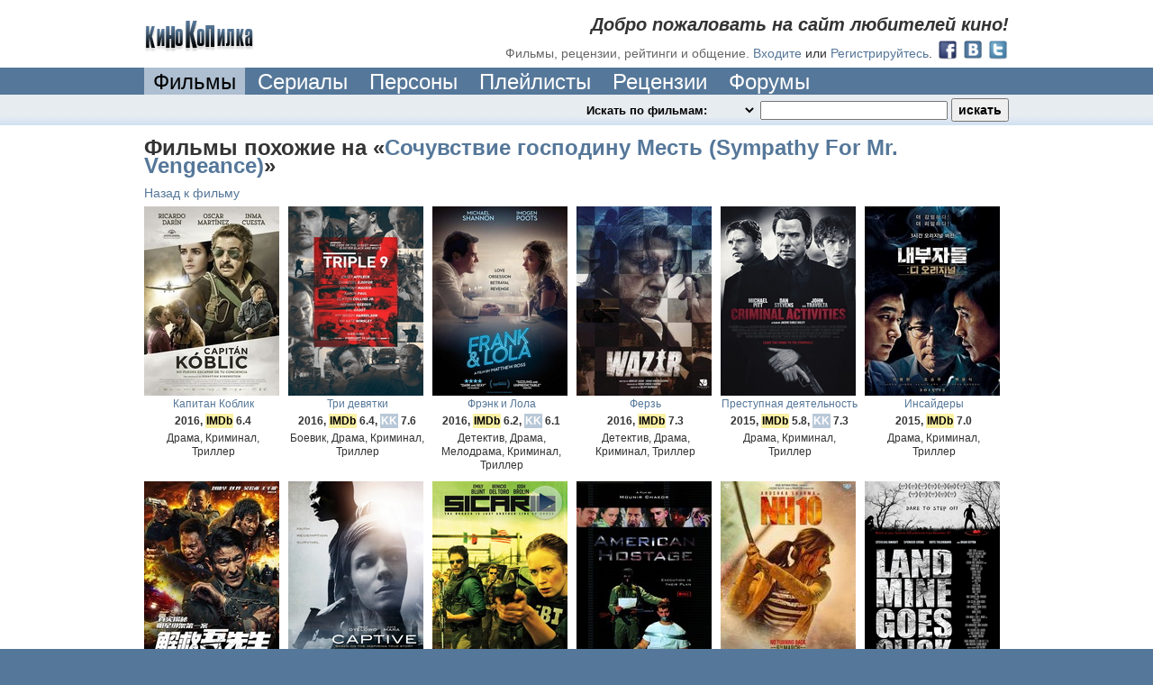

--- FILE ---
content_type: text/html; charset=utf-8
request_url: http://www.kinokopilka.pro/movies/3470-sochuvstvie-gospodinu-mest/related?page=4
body_size: 6396
content:
<!DOCTYPE html PUBLIC "-//W3C//DTD XHTML 1.0 Transitional//EN" "http://www.w3.org/TR/xhtml1/DTD/xhtml1-transitional.dtd">
<html xmlns="http://www.w3.org/1999/xhtml">
<head>
  <title>Фильмы похожие на «Сочувствие господину Месть», 4-я страница - КиноКопилка</title>

  <meta http-equiv="Content-Type" content="text/html; charset=utf-8" />
  <meta http-equiv="X-UA-Compatible" content="IE=8" />

  


  

  <link rel="shortcut icon" href="//static.kinokopilka.pro/favicon.ico" type="image/x-icon">
  <link href="//static.kinokopilka.pro/assets/application-d0f8eda15316ebcd08a5b4d03f96c36f.css" media="screen" rel="stylesheet" />
  <script src="//static.kinokopilka.pro/assets/application-1b50836b609c52bfbcff4c79c9fa5604.js"></script>

  <style type="text/css">
    .datetime, .date, .time { visibility: hidden; }
    .logged-in, .admin, .content-moderator, .forum-moderator, .uploader, .reply, .move-forum-post, .move-comment, .no-roles { display: none; }
    span.error { color: maroon; }
    span.error input {}
  </style>

  <!-- JS begin-->
  
  <!-- JS end -->

  <script type="text/javascript">
    function applyRoleStyles() {

    $(".no-roles").show();
}

    $(document).ready(function() {
  $(".undo-cut-link").hide()


});

  </script>

  <script type="text/javascript">
    $(document).ready(function() {
      applyFormatDatetime();
      applyRoleStyles();

      $(".lightbox").fancybox({frameWidth: 600, frameHeight: 440});

      
    });
  </script>
</head>

<body>
  <div id="vk_api_transport"></div>
  <div style="background:#579" id="wrapper"><!-- wrap added for ads-->
    

<div class="bg-color noborder">
  <div class="block" id="top-navigation">
			<div id="welcome">
				<h2>Добро пожаловать на сайт любителей кино!</h2>
				<h3>Фильмы, рецензии, рейтинги и общение.</h3>

				<a href="/login">Входите</a>
				или
				<a href="/signup">Регистрируйтесь</a>.

				<div style="float: right; margin-left: 5px; margin-top: -6px;">
					  <a href="/oauth/facebook"><img alt="Facebook 32" height="24" src="//static.kinokopilka.pro/assets/social/facebook_32-e8ed9938e053f8eee719a66f5229c509.png" width="24" /></a>
					  <a href="/oauth/vk"><img alt="Vk 32" height="24" src="//static.kinokopilka.pro/assets/social/vk_32-7394dc58bb2b79afa6c1bb0c7013ec48.png" width="24" /></a>
					  <a href="/oauth/twitter"><img alt="Twitter 32" height="24" src="//static.kinokopilka.pro/assets/social/twitter_32-ae14a382f61e78acd99726ad8577ac01.png" width="24" /></a>
				</div>
			</div>

		<div id="logo">
        <a href="/"><img alt="КиноКопилка" height="35" src="//static.kinokopilka.pro/assets/logo-62fc56eb7d6623c98f9beb5f7f7b8c6d.gif" width="123" /></a>
		</div>
  </div>
</div>

<div class="block">
  <div id="main-navigation">
    <div>
      <ul>




				<li><a class="select" href="/movies">Фильмы</a></li>
        <li><a href="/movies?series=1">Сериалы</a></li>
				<li><a href="/people">Персоны</a></li>
        <li><a href="/playlists">Плейлисты</a></li>
				<li><a href="/reviews">Рецензии</a></li>
				<li><a href="/forums">Форумы</a></li>
      </ul>
      <div class="clear"></div>
    </div>
  </div>
</div>


<div class="highlight bg2">
	<div id="search" class="block">
		<div id="search-panel">
			<form accept-charset="UTF-8" action="/search" id="search_form" method="get"><div style="display:none"></div>
				<select class="highlight" id="search_mode" name="search_mode"><option value="movies">Искать по фильмам:&nbsp;&nbsp;</option>
<option value="people">Искать по кинодеятелям:&nbsp;&nbsp;</option>
<option value="playlists">Искать по плейлистам:&nbsp;&nbsp;</option>
<option value="forum_topics">Искать на форуме:&nbsp;&nbsp;</option>
<option value="reviews">Искать в рецензиях:&nbsp;&nbsp;</option>
<option value="comments">Искать в комментариях:&nbsp;&nbsp;</option>
<option value="users">Искать пользователей:&nbsp;&nbsp;</option></select>
				<input id="search_query" name="q" type="text" />
				<input class="zbutton" id="search_submit" name="commit" type="submit" value="искать" />
</form>
      <script type="text/javascript">
        $(document).ready(function () {
					var search_timeout = undefined;

          $("#search_query").keyup(function () {
            if ($("#search_query").val().length > 0 && $("#movies").length > 0 && $("#search_mode").val() == "movies") {
							if(search_timeout != undefined) {
								clearTimeout(search_timeout);
							}

							var $this = this;

							search_timeout = setTimeout(function() {
								search_timeout = undefined;
								$.ajax({url: "/search.js?search_mode=movies&q=" + encodeURIComponent($("#search_query").val()), dataType: "script", type: "GET"})
							}, 1000);
            }
          })
        })
      </script>
		</div>
		<div>



		</div>
	</div>
</div>



    
<div class="bg-color">
  <div class="block top-margin">
    <h1>Фильмы похожие на «<a href="/movies/3470-sochuvstvie-gospodinu-mest">Сочувствие господину Месть (Sympathy For Mr. Vengeance)</a>»</h1>
    
    <div style="margin-bottom: 5px; float: left;">
      <a href="/movies/3470-sochuvstvie-gospodinu-mest#related_movies">Назад к фильму</a>
    </div>
    <div style="clear: both;"></div>
  
    
<div id="movies">
  <div id="catalog-content">
        
  <div class="movie" id="movie_30957">
    <a href="/movies/30957-kapitan-koblik">
      <img alt="Капитан Коблик" class="cover" src="//static.kinokopilka.pro/system/images/movies/covers/000/030/957/30957_thumb.jpg" title="Koblic" />
      <span class="title">Капитан Коблик</span>
</a>
    <span class="add-info">
      2016,

        <span class="imdb">IMDb</span> 6.4

    </span>
    <span>
      Драма, Криминал, Триллер
    </span>
</div>
        
  <div class="movie" id="movie_28795">
    <a href="/movies/28795-tri-devyatki">
      <img alt="Три девятки" class="cover" src="//static.kinokopilka.pro/system/images/movies/covers/000/028/795/28795_thumb.jpg" title="Triple 9" />
      <span class="title">Три девятки</span>
</a>
    <span class="add-info">
      2016,

        <span class="imdb">IMDb</span> 6.4,

        <span class="kkstar">KK</span> 7.6
    </span>
    <span>
      Боевик, Драма, Криминал, Триллер
    </span>
</div>
        
  <div class="movie" id="movie_29978">
    <a href="/movies/29978-frenk-i-lola">
      <img alt="Фрэнк и Лола" class="cover" src="//static.kinokopilka.pro/system/images/movies/covers/000/029/978/29978_thumb.jpg" title="Frank &amp; Lola" />
      <span class="title">Фрэнк и Лола</span>
</a>
    <span class="add-info">
      2016,

        <span class="imdb">IMDb</span> 6.2,

        <span class="kkstar">KK</span> 6.1
    </span>
    <span>
      Детектив, Драма, Мелодрама, Криминал, Триллер
    </span>
</div>
        
  <div class="movie" id="movie_28794">
    <a href="/movies/28794-ferz">
      <img alt="Ферзь" class="cover" src="//static.kinokopilka.pro/system/images/movies/covers/000/028/794/28794_thumb.jpg" title="Wazir" />
      <span class="title">Ферзь</span>
</a>
    <span class="add-info">
      2016,

        <span class="imdb">IMDb</span> 7.3

    </span>
    <span>
      Детектив, Драма, Криминал, Триллер
    </span>
</div>
        
  <div class="movie" id="movie_27533">
    <a href="/movies/27533-prestupnaya-deyatelnost">
      <img alt="Преступная деятельность" class="cover" src="//static.kinokopilka.pro/system/images/movies/covers/000/027/533/27533_thumb.jpg" title="Criminal Activities" />
      <span class="title">Преступная деятельность</span>
</a>
    <span class="add-info">
      2015,

        <span class="imdb">IMDb</span> 5.8,

        <span class="kkstar">KK</span> 7.3
    </span>
    <span>
      Драма, Криминал, Триллер
    </span>
</div>
        
  <div class="movie" id="movie_29051">
    <a href="/movies/29051-insaydery">
      <img alt="Инсайдеры" class="cover" src="//static.kinokopilka.pro/system/images/movies/covers/000/029/051/29051_thumb.jpg" title="Naeboojadeul" />
      <span class="title">Инсайдеры</span>
</a>
    <span class="add-info">
      2015,

        <span class="imdb">IMDb</span> 7.0

    </span>
    <span>
      Драма, Криминал, Триллер
    </span>
</div>
        
  <div class="movie" id="movie_29382">
    <a href="/movies/29382-spasti-mistera-vu">
      <img alt="Спасти мистера Ву" class="cover" src="//static.kinokopilka.pro/system/images/movies/covers/000/029/382/29382_thumb.jpg" title="Jie jiu Wu xian sheng" />
      <span class="title">Спасти мистера Ву</span>
</a>
    <span class="add-info">
      2015,

        <span class="imdb">IMDb</span> 6.7

    </span>
    <span>
      Боевик, Драма, Криминал, Триллер
    </span>
</div>
        
  <div class="movie" id="movie_27826">
    <a href="/movies/27826-plennik">
      <img alt="Пленник" class="cover" src="//static.kinokopilka.pro/system/images/movies/covers/000/027/826/27826_thumb.jpg" title="Captive" />
      <span class="title">Пленник</span>
</a>
    <span class="add-info">
      2015,

        <span class="imdb">IMDb</span> 5.3,

        <span class="kkstar">KK</span> 8.0
    </span>
    <span>
      Драма, Криминал, Триллер
    </span>
</div>
        
  <div class="movie" id="movie_27626">
    <a href="/movies/27626-ubiytsa">
        <i title="видео онлайн"></i>
      <img alt="Убийца" class="cover" src="//static.kinokopilka.pro/system/images/movies/covers/000/027/626/27626_thumb.jpg" title="Sicario" />
      <span class="title">Убийца</span>
</a>
    <span class="add-info">
      2015,

        <span class="imdb">IMDb</span> 7.7,

        <span class="kkstar">KK</span> 8.4
    </span>
    <span>
      Боевик, Детектив, Драма, Криминал, Триллер
    </span>
</div>
        
  <div class="movie" id="movie_30338">
    <a href="/movies/30338-amerikanskiy-zalozhnik">
      <img alt="Американский заложник" class="cover" src="//static.kinokopilka.pro/system/images/movies/covers/000/030/338/30338_thumb.jpg" title="American Hostage" />
      <span class="title">Американский заложник</span>
</a>
    <span class="add-info">
      2015,

        <span class="imdb">IMDb</span> 7.1

    </span>
    <span>
      Драма, Криминал, Триллер
    </span>
</div>
        
  <div class="movie" id="movie_25803">
    <a href="/movies/25803-natsionalnaya-trassa-10">
      <img alt="Национальная трасса 10" class="cover" src="//static.kinokopilka.pro/system/images/movies/covers/000/025/803/25803_thumb.jpg" title="Nh 10" />
      <span class="title">Национальная трасса 10</span>
</a>
    <span class="add-info">
      2015,

        <span class="imdb">IMDb</span> 7.2

    </span>
    <span>
      Детектив, Драма, Криминал, Триллер
    </span>
</div>
        
  <div class="movie" id="movie_27788">
    <a href="/movies/27788-mina-nachinaet-tikat">
      <img alt="Мина начинает тикать" class="cover" src="//static.kinokopilka.pro/system/images/movies/covers/000/027/788/27788_thumb.jpg" title="Landmine Goes Click" />
      <span class="title">Мина начинает тикать</span>
</a>
    <span class="add-info">
      2015,

        <span class="imdb">IMDb</span> 6.3,

        <span class="kkstar">KK</span> 6.9
    </span>
    <span>
      Драма, Криминал, Триллер
    </span>
</div>
        
  <div class="movie" id="movie_25325">
    <a href="/movies/25325-pohischenie-freddi-haynekena">
      <img alt="Похищение Фредди Хайнекена" class="cover" src="//static.kinokopilka.pro/system/images/movies/covers/000/025/325/25325_thumb.jpg" title="Kidnapping Mr. Heineken" />
      <span class="title">Похищение Фредди Хайнекена</span>
</a>
    <span class="add-info">
      2015,

        <span class="imdb">IMDb</span> 5.9,

        <span class="kkstar">KK</span> 6.2
    </span>
    <span>
      Боевик, Драма, Криминал, Триллер
    </span>
</div>
        
  <div class="movie" id="movie_25947">
    <a href="/movies/25947-badlapur">
      <img alt="Бадлапур" class="cover" src="//static.kinokopilka.pro/system/images/movies/covers/000/025/947/25947_thumb.jpg" title="Badlapur" />
      <span class="title">Бадлапур</span>
</a>
    <span class="add-info">
      2015,

        <span class="imdb">IMDb</span> 7.7

    </span>
    <span>
      Боевик, Драма, Криминал, Триллер
    </span>
</div>
        
  <div class="movie" id="movie_27422">
    <a href="/movies/27422-viktoriya">
      <img alt="Виктория" class="cover" src="//static.kinokopilka.pro/system/images/movies/covers/000/027/422/27422_thumb.jpg" title="Victoria" />
      <span class="title">Виктория</span>
</a>
    <span class="add-info">
      2015,

        <span class="imdb">IMDb</span> 7.7,

        <span class="kkstar">KK</span> 7.3
    </span>
    <span>
      Драма, Криминал, Триллер
    </span>
</div>
        
  <div class="movie" id="movie_25935">
    <a href="/movies/25935-hayder">
      <img alt="Хайдер" class="cover" src="//static.kinokopilka.pro/system/images/movies/covers/000/025/935/25935_thumb.jpg" title="Haider" />
      <span class="title">Хайдер</span>
</a>
    <span class="add-info">
      2014,

        <span class="imdb">IMDb</span> 8.4

    </span>
    <span>
      Драма, Мелодрама, Криминал, Триллер
    </span>
</div>
        
  <div class="movie" id="movie_24722">
    <a href="/movies/24722-progulka-sredi-mogil">
        <i title="видео онлайн"></i>
      <img alt="Прогулка среди могил" class="cover" src="//static.kinokopilka.pro/system/images/movies/covers/000/024/722/24722_thumb.jpg" title="A Walk Among the Tombstones" />
      <span class="title">Прогулка среди могил</span>
</a>
    <span class="add-info">
      2014,

        <span class="imdb">IMDb</span> 6.5,

        <span class="kkstar">KK</span> 7.6
    </span>
    <span>
      Детектив, Драма, Криминал, Триллер
    </span>
</div>
        
  <div class="movie" id="movie_24061">
    <a href="/movies/24061-prints">
      <img alt="Принц" class="cover" src="//static.kinokopilka.pro/system/images/movies/covers/000/024/061/24061_thumb.jpg" title="The Prince" />
      <span class="title">Принц</span>
</a>
    <span class="add-info">
      2014,

        <span class="imdb">IMDb</span> 4.6,

        <span class="kkstar">KK</span> 5.9
    </span>
    <span>
      Боевик, Драма, Криминал, Триллер
    </span>
</div>
        
  <div class="movie" id="movie_24080">
    <a href="/movies/24080-tommi">
      <img alt="Томми" class="cover" src="//static.kinokopilka.pro/system/images/movies/covers/000/024/080/24080_thumb.png" title="Tommy" />
      <span class="title">Томми</span>
</a>
    <span class="add-info">
      2014,

        <span class="imdb">IMDb</span> 5.1

    </span>
    <span>
      Детектив, Драма, Криминал, Триллер
    </span>
</div>
        
  <div class="movie" id="movie_23784">
    <a href="/movies/23784-need-for-speed-zhazhda-skorosti">
        <i title="видео онлайн"></i>
      <img alt="Need for Speed: Жажда скорости" class="cover" src="//static.kinokopilka.pro/system/images/movies/covers/000/023/784/23784_thumb.jpg" title="Need for Speed" />
      <span class="title">Need for Speed: Жажда скорости</span>
</a>
    <span class="add-info">
      2014,

        <span class="imdb">IMDb</span> 6.8,

        <span class="kkstar">KK</span> 7.3
    </span>
    <span>
      Боевик, Драма, Криминал, Триллер
    </span>
</div>
        
  <div class="movie" id="movie_28089">
    <a href="/movies/28089-tabloid-opasnye-sluhi">
      <img alt="Таблоид: Опасные слухи" class="cover" src="//static.kinokopilka.pro/system/images/movies/covers/000/028/089/28089_thumb.jpg" title="Jji-ra-si: Wi-heom-han So-moon" />
      <span class="title">Таблоид: Опасные слухи</span>
</a>
    <span class="add-info">
      2014,

        <span class="imdb">IMDb</span> 6.3

    </span>
    <span>
      Драма, Криминал, Триллер
    </span>
</div>
        
  <div class="movie" id="movie_23794">
    <a href="/movies/23794-lizzi-borden-vzyala-topor">
      <img alt="Лиззи Борден взяла топор" class="cover" src="//static.kinokopilka.pro/system/images/movies/covers/000/023/794/23794_thumb.jpg" title="Lizzie Borden Took an Ax" />
      <span class="title">Лиззи Борден взяла топор</span>
</a>
    <span class="add-info">
      2014,

        <span class="imdb">IMDb</span> 5.8,

        <span class="kkstar">KK</span> 7.4
    </span>
    <span>
      Детектив, Драма, Криминал, Триллер
    </span>
</div>
        
  <div class="movie" id="movie_24821">
    <a href="/movies/24821-holod-v-iyule">
      <img alt="Холод в июле" class="cover" src="//static.kinokopilka.pro/system/images/movies/covers/000/024/821/24821_thumb.jpg" title="Cold in July" />
      <span class="title">Холод в июле</span>
</a>
    <span class="add-info">
      2014,

        <span class="imdb">IMDb</span> 6.9,

        <span class="kkstar">KK</span> 7.4
    </span>
    <span>
      Драма, Криминал, Триллер
    </span>
</div>
        
  <div class="movie" id="movie_23193">
    <a href="/movies/23193-izgoy">
      <img alt="Изгой" class="cover" src="//static.kinokopilka.pro/system/images/movies/covers/000/023/193/23193_thumb.jpg" title="The Outsider" />
      <span class="title">Изгой</span>
</a>
    <span class="add-info">
      2014,

        <span class="imdb">IMDb</span> 4.5,

        <span class="kkstar">KK</span> 8.1
    </span>
    <span>
      Боевик, Детектив, Драма, Криминал, Триллер
    </span>
</div>
  </div>
  
  <div class="ajax pagination"><a class="previous_page" rel="prev" href="/movies/3470-sochuvstvie-gospodinu-mest/related?page=3">Назад</a> <a rel="start" href="/movies/3470-sochuvstvie-gospodinu-mest/related">1</a> <a href="/movies/3470-sochuvstvie-gospodinu-mest/related?page=2">2</a> <a rel="prev" href="/movies/3470-sochuvstvie-gospodinu-mest/related?page=3">3</a> <em class="current">4</em> <a rel="next" href="/movies/3470-sochuvstvie-gospodinu-mest/related?page=5">5</a> <a href="/movies/3470-sochuvstvie-gospodinu-mest/related?page=6">6</a> <a href="/movies/3470-sochuvstvie-gospodinu-mest/related?page=7">7</a> <a href="/movies/3470-sochuvstvie-gospodinu-mest/related?page=8">8</a> <a href="/movies/3470-sochuvstvie-gospodinu-mest/related?page=9">9</a> <span class="gap">&hellip;</span> <a href="/movies/3470-sochuvstvie-gospodinu-mest/related?page=130">130</a> <a href="/movies/3470-sochuvstvie-gospodinu-mest/related?page=131">131</a> <a class="next_page" rel="next" href="/movies/3470-sochuvstvie-gospodinu-mest/related?page=5">Дальше</a></div>
</div>
  </div>
</div>
    <div id="footer" class="bg1">
  <div class="block">


    <ul id="menu">
      <li><a href="/reklama">Реклама на сайте</a></li>
      <li><a href="/forum_topics/14776">Работа в нашей команде</a></li>
      <li><a href="/feedbacks/new">Cвязь с нами</a></li>
      <li><a href="/agreement">Правила сайта</a></li>
      <li><a href="/review-rules">О рецензиях</a></li>
      <!-- <li><a href="http://goo.gl/jiILf" target="_blank">Chrome extension</a></li> -->
    </ul>

    <span>© 2007-2026 KinoKopilka.pro. На нашем сервере нелегального контента нет.
    (0.337 | c210m2 | v4.0.158)</span>

    <div id="banners">



        <script>
          (function(i,s,o,g,r,a,m){i['GoogleAnalyticsObject']=r;i[r]=i[r]||function(){
            (i[r].q=i[r].q||[]).push(arguments)},i[r].l=1*new Date();a=s.createElement(o),
            m=s.getElementsByTagName(o)[0];a.async=1;a.src=g;m.parentNode.insertBefore(a,m)
          })(window,document,'script','//www.google-analytics.com/analytics.js','ga');

          ga('create', 'UA-129568-30', 'auto');
            ga('set', 'dimension1', 'Анонимный');
          ga('send', 'pageview');
        </script>

        <!--LiveInternet counter--><script type="text/javascript">document.write("<a href='http://www.liveinternet.ru/click' target=_blank><img src='//counter.yadro.ru/hit?t44.6;r" + escape(document.referrer) + ((typeof(screen)=="undefined")?"":";s"+screen.width+"*"+screen.height+"*"+(screen.colorDepth?screen.colorDepth:screen.pixelDepth)) + ";u" + escape(document.URL) +";i" + escape("Жж"+document.title.substring(0,80)) + ";" + Math.random() + "' border=0 width=0 height=0 alt='' title='LiveInternet'><\/a>")</script><!--/LiveInternet-->

        <!-- Yandex.Metrika counter -->
        <script type="text/javascript">
          (function (d, w, c) {
            (w[c] = w[c] || []).push(function() {
              try {
                w.yaCounter196977 = new Ya.Metrika({id:196977,
                webvisor:true,
                clickmap:true,
                trackLinks:true,
                accurateTrackBounce:true});
              } catch(e) { }
            });

            var n = d.getElementsByTagName("script")[0],
            s = d.createElement("script"),
            f = function () { n.parentNode.insertBefore(s, n); };
            s.type = "text/javascript";
            s.async = true;
            s.src = (d.location.protocol == "https:" ? "https:" : "http:") + "//mc.yandex.ru/metrika/watch.js";

            if (w.opera == "[object Opera]") {
              d.addEventListener("DOMContentLoaded", f, false);
            } else { f(); }
          })(document, window, "yandex_metrika_callbacks");
        </script>
        <noscript><div><img src="//mc.yandex.ru/watch/196977" style="position:absolute; left:-9999px;" alt="" /></div></noscript>
        <!-- /Yandex.Metrika counter -->
    </div>
  </div>
</div>

  </div>
</body>
</html>
